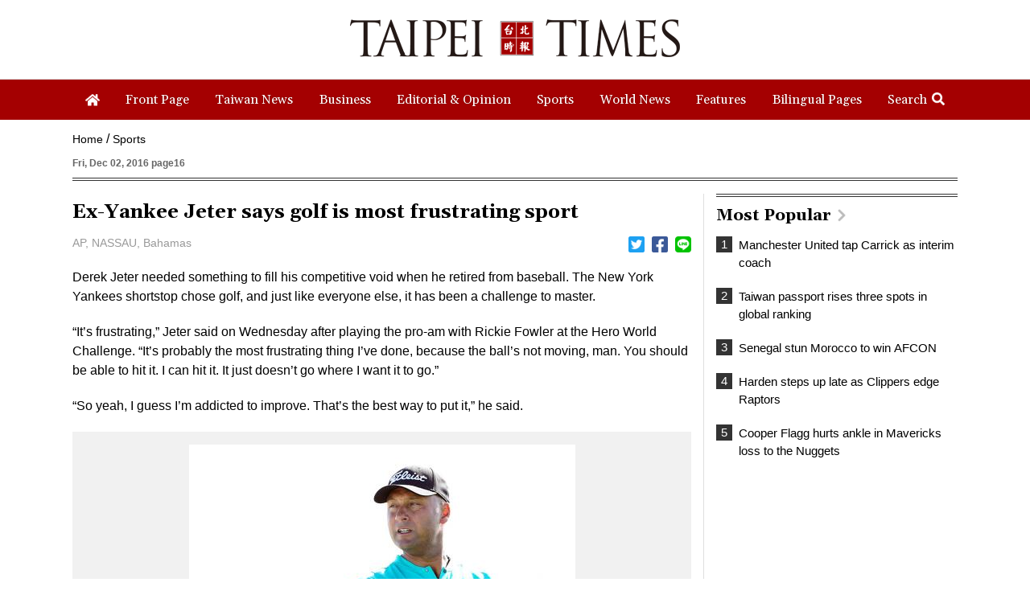

--- FILE ---
content_type: text/html; charset=UTF-8
request_url: https://www.taipeitimes.com/log/tt?a=1280&b=720&c=1280&d=720&e=&f=https%3A%2F%2Fwww.taipeitimes.com%2FNews%2Fsport%2Farchives%2F2016%2F12%2F02%2F2003660411&g=Ex-Yankee%20Jeter%20says%20golf%20is%20most%20frustrating%20sport%20-%20Taipei%20Times&h=www.taipeitimes.com&i=Sports&j=engpaper&k=2003660411&l=true&m=A&n=&o=1769008156945&tt=1769008156947&jsv=202002121&tt_guid=&ltn_device=&ltn_page=&ltn_area=&ltn_item=&ltn_elem=
body_size: -45
content:
ltncookies('tt_guid', '61l0000137192', 1800544157);

--- FILE ---
content_type: text/html; charset=utf-8
request_url: https://www.google.com/recaptcha/api2/aframe
body_size: 267
content:
<!DOCTYPE HTML><html><head><meta http-equiv="content-type" content="text/html; charset=UTF-8"></head><body><script nonce="2vcDqJoEmir68ClAkq5BJQ">/** Anti-fraud and anti-abuse applications only. See google.com/recaptcha */ try{var clients={'sodar':'https://pagead2.googlesyndication.com/pagead/sodar?'};window.addEventListener("message",function(a){try{if(a.source===window.parent){var b=JSON.parse(a.data);var c=clients[b['id']];if(c){var d=document.createElement('img');d.src=c+b['params']+'&rc='+(localStorage.getItem("rc::a")?sessionStorage.getItem("rc::b"):"");window.document.body.appendChild(d);sessionStorage.setItem("rc::e",parseInt(sessionStorage.getItem("rc::e")||0)+1);localStorage.setItem("rc::h",'1769008158692');}}}catch(b){}});window.parent.postMessage("_grecaptcha_ready", "*");}catch(b){}</script></body></html>